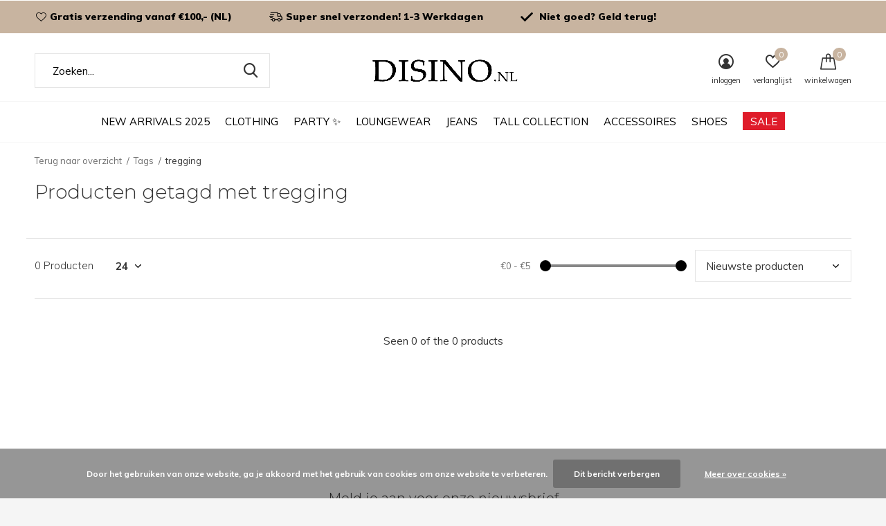

--- FILE ---
content_type: text/html;charset=utf-8
request_url: https://www.disino.nl/tags/tregging/
body_size: 11814
content:
<!doctype html>
<html class="new mobile  " lang="nl" dir="ltr">
	<head>
        <meta charset="utf-8"/>
<!-- [START] 'blocks/head.rain' -->
<!--

  (c) 2008-2026 Lightspeed Netherlands B.V.
  http://www.lightspeedhq.com
  Generated: 26-01-2026 @ 18:11:26

-->
<link rel="canonical" href="https://www.disino.nl/tags/tregging/"/>
<link rel="alternate" href="https://www.disino.nl/index.rss" type="application/rss+xml" title="Nieuwe producten"/>
<link href="https://cdn.webshopapp.com/assets/cookielaw.css?2025-02-20" rel="stylesheet" type="text/css"/>
<meta name="robots" content="noodp,noydir"/>
<meta property="og:url" content="https://www.disino.nl/tags/tregging/?source=facebook"/>
<meta property="og:site_name" content="DISINO - Fashion Boutique"/>
<meta property="og:title" content="tregging"/>
<meta property="og:description" content="DISINO is hét adres voor jou nieuwe outfit voor elke gelegenheid, accessoires en de laatste trends op het gebied van mode en fashion, voor een eerlijke &amp; betaa"/>
<script src="https://facebook.dmwsconnector.nl/shop-assets/246851/capi.js?id=3325adb048ac18adf1c956bb45da85cb"></script>
<script>
<head><meta name="facebook-domain-verification" content="zebtvvosrq14yg1aqbmk5luczzrqv7" /><head>
</script>
<script>
/* DyApps Theme Addons config */
if( !window.dyapps ){ window.dyapps = {}; }
window.dyapps.addons = {
 "enabled": true,
 "created_at": "20-06-2024 13:32:11",
 "settings": {
    "matrix_separator": ",",
    "filterGroupSwatches": [],
    "swatchesForCustomFields": [],
    "plan": {
     "can_variant_group": true,
     "can_stockify": true,
     "can_vat_switcher": true,
     "can_age_popup": false,
     "can_custom_qty": false,
     "can_data01_colors": false
    },
    "advancedVariants": {
     "enabled": true,
     "price_in_dropdown": true,
     "stockify_in_dropdown": true,
     "disable_out_of_stock": true,
     "grid_swatches_container_selector": ".dy-collection-grid-swatch-holder",
     "grid_swatches_position": "left",
     "grid_swatches_max_colors": 4,
     "grid_swatches_enabled": true,
     "variant_status_icon": false,
     "display_type": "blocks",
     "product_swatches_size": "default",
     "live_pricing": true
    },
    "age_popup": {
     "enabled": false,
     "logo_url": "",
     "image_footer_url": "",
     "text": {
                 
        "nl": {
         "content": "<h3>Bevestig je leeftijd<\/h3><p>Je moet 18 jaar of ouder zijn om deze website te bezoeken.<\/p>",
         "content_no": "<h3>Sorry!<\/h3><p>Je kunt deze website helaas niet bezoeken.<\/p>",
         "button_yes": "Ik ben 18 jaar of ouder",
         "button_no": "Ik ben jonger dan 18",
        }        }
    },
    "stockify": {
     "enabled": false,
     "stock_trigger_type": "outofstock",
     "optin_policy": false,
     "api": "https://my.dyapps.io/api/public/c27198a17b/stockify/subscribe",
     "text": {
                 
        "nl": {
         "email_placeholder": "Jouw e-mailadres",
         "button_trigger": "Geef me een seintje bij voorraad",
         "button_submit": "Houd me op de hoogte!",
         "title": "Laat je e-mailadres achter",
         "desc": "Helaas is dit product momenteel uitverkocht. Laat je e-mailadres achter en we sturen je een e-mail wanneer het product weer beschikbaar is.",
         "bottom_text": "We gebruiken je gegevens alleen voor deze email. Meer info in onze <a href=\"\/service\/privacy-policy\/\" target=\"_blank\">privacy policy<\/a>."
        }        }
    },
    "categoryBanners": {
     "enabled": true,
     "mobile_breakpoint": "576px",
     "category_banner": [],
     "banners": {
             }
    }
 },
 "swatches": {
 "default": {"is_default": true, "type": "multi", "values": {"background-size": "10px 10px", "background-position": "0 0, 0 5px, 5px -5px, -5px 0px", "background-image": "linear-gradient(45deg, rgba(100,100,100,0.3) 25%, transparent 25%),  linear-gradient(-45deg, rgba(100,100,100,0.3) 25%, transparent 25%),  linear-gradient(45deg, transparent 75%, rgba(100,100,100,0.3) 75%),  linear-gradient(-45deg, transparent 75%, rgba(100,100,100,0.3) 75%)"}} ,   }
};
</script>
<script src="https://app.dmws.plus/shop-assets/246851/dmws-plus-loader.js?id=5872acee9eebb193e8c7a09a5478015f"></script>
<script>
(function(w,d,s,l,i){w[l]=w[l]||[];w[l].push({'gtm.start':
new Date().getTime(),event:'gtm.js'});var f=d.getElementsByTagName(s)[0],
j=d.createElement(s),dl=l!='dataLayer'?'&l='+l:'';j.async=true;j.src=
'https://www.googletagmanager.com/gtm.js?id='+i+dl;f.parentNode.insertBefore(j,f);
})(window,document,'script','dataLayer','GTM-KN2XGDG3');

</script>
<!--[if lt IE 9]>
<script src="https://cdn.webshopapp.com/assets/html5shiv.js?2025-02-20"></script>
<![endif]-->
<!-- [END] 'blocks/head.rain' -->
		<meta charset="utf-8">
		<meta http-equiv="x-ua-compatible" content="ie=edge">
		<title>tregging - DISINO - Fashion Boutique</title>
		<meta name="description" content="DISINO is hét adres voor jou nieuwe outfit voor elke gelegenheid, accessoires en de laatste trends op het gebied van mode en fashion, voor een eerlijke &amp; betaa">
		<meta name="keywords" content="tregging, DISINO, JURKEN, FASHION, TRENDS, BOUTIQUE, ONLINE, EXCLUSIVE, DRESSES, QUEEN HEART JEANS, TOPS">
		<meta name="theme-color" content="#ffffff">
		<meta name="MobileOptimized" content="320">
		<meta name="HandheldFriendly" content="true">
<!-- 		<meta name="viewport" content="width=device-width,initial-scale=1,maximum-scale=1,viewport-fit=cover,target-densitydpi=device-dpi,shrink-to-fit=no"> -->
    <meta name="viewport" content="width=device-width, initial-scale=1.0, maximum-scale=5.0, user-scalable=no">
    <meta name="apple-mobile-web-app-capable" content="yes">
    <meta name="apple-mobile-web-app-status-bar-style" content="black">
		<meta name="author" content="https://www.dmws.nl">
		<link rel="preload" as="style" href="https://cdn.webshopapp.com/assets/gui-2-0.css?2025-02-20">
		<link rel="preload" as="style" href="https://cdn.webshopapp.com/assets/gui-responsive-2-0.css?2025-02-20">
		<link rel="preload" href="https://fonts.googleapis.com/css?family=Muli:100,300,400,500,600,700,800,900%7CMontserrat:100,300,400,500,600,700,800,900&display=block" as="style">
		<link rel="preload" as="style" href="https://cdn.webshopapp.com/shops/246851/themes/183787/assets/fixed.css?20260111192446">
    <link rel="preload" as="style" href="https://cdn.webshopapp.com/shops/246851/themes/183787/assets/screen.css?20260111192446">
		<link rel="preload" as="style" href="https://cdn.webshopapp.com/shops/246851/themes/183787/assets/custom.css?20260111192446">
		<link rel="preload" as="font" href="https://cdn.webshopapp.com/shops/246851/themes/183787/assets/icomoon.woff2?20260111192446">
		<link rel="preload" as="script" href="https://cdn.webshopapp.com/assets/jquery-1-9-1.js?2025-02-20">
		<link rel="preload" as="script" href="https://cdn.webshopapp.com/assets/jquery-ui-1-10-1.js?2025-02-20">
		<link rel="preload" as="script" href="https://cdn.webshopapp.com/shops/246851/themes/183787/assets/scripts.js?20260111192446">
		<link rel="preload" as="script" href="https://cdn.webshopapp.com/shops/246851/themes/183787/assets/custom.js?20260111192446">
    <link rel="preload" as="script" href="https://cdn.webshopapp.com/assets/gui.js?2025-02-20">
		<link href="https://fonts.googleapis.com/css?family=Muli:100,300,400,500,600,700,800,900%7CMontserrat:100,300,400,500,600,700,800,900&display=block" rel="stylesheet" type="text/css">
		<link rel="stylesheet" media="screen" href="https://cdn.webshopapp.com/assets/gui-2-0.css?2025-02-20">
		<link rel="stylesheet" media="screen" href="https://cdn.webshopapp.com/assets/gui-responsive-2-0.css?2025-02-20">
    <link rel="stylesheet" media="screen" href="https://cdn.webshopapp.com/shops/246851/themes/183787/assets/fixed.css?20260111192446">
		<link rel="stylesheet" media="screen" href="https://cdn.webshopapp.com/shops/246851/themes/183787/assets/screen.css?20260111192446">
		<link rel="stylesheet" media="screen" href="https://cdn.webshopapp.com/shops/246851/themes/183787/assets/custom.css?20260111192446">
		<link rel="icon" type="image/x-icon" href="https://cdn.webshopapp.com/shops/246851/themes/183787/v/2761601/assets/favicon.png?20251128093003">
		<link rel="apple-touch-icon" href="https://cdn.webshopapp.com/shops/246851/themes/183787/assets/apple-touch-icon.png?20260111192446">
		<link rel="mask-icon" href="https://cdn.webshopapp.com/shops/246851/themes/183787/assets/safari-pinned-tab.svg?20260111192446" color="#000000">
		<link rel="manifest" href="https://cdn.webshopapp.com/shops/246851/themes/183787/assets/manifest.json?20260111192446">
		<link rel="preconnect" href="https://ajax.googleapis.com">
		<link rel="preconnect" href="//cdn.webshopapp.com/">
		<link rel="preconnect" href="https://fonts.googleapis.com">
		<link rel="preconnect" href="https://fonts.gstatic.com" crossorigin>
		<link rel="dns-prefetch" href="https://ajax.googleapis.com">
		<link rel="dns-prefetch" href="//cdn.webshopapp.com/">	
		<link rel="dns-prefetch" href="https://fonts.googleapis.com">
		<link rel="dns-prefetch" href="https://fonts.gstatic.com" crossorigin>
    <script src="https://cdn.webshopapp.com/assets/jquery-1-9-1.js?2025-02-20"></script>
    <script src="https://cdn.webshopapp.com/assets/jquery-ui-1-10-1.js?2025-02-20"></script>
		<meta name="msapplication-config" content="https://cdn.webshopapp.com/shops/246851/themes/183787/assets/browserconfig.xml?20260111192446">
<meta property="og:title" content="tregging">
<meta property="og:type" content="website"> 
<meta property="og:description" content="DISINO is hét adres voor jou nieuwe outfit voor elke gelegenheid, accessoires en de laatste trends op het gebied van mode en fashion, voor een eerlijke &amp; betaa">
<meta property="og:site_name" content="DISINO - Fashion Boutique">
<meta property="og:url" content="https://www.disino.nl/">
<meta property="og:image" content="https://cdn.webshopapp.com/shops/246851/themes/183787/assets/banner-grid-banner-1-image.jpg?20260111192337">
<meta name="twitter:title" content="tregging">
<meta name="twitter:description" content="DISINO is hét adres voor jou nieuwe outfit voor elke gelegenheid, accessoires en de laatste trends op het gebied van mode en fashion, voor een eerlijke &amp; betaa">
<meta name="twitter:site" content="DISINO - Fashion Boutique">
<meta name="twitter:card" content="https://cdn.webshopapp.com/shops/246851/themes/183787/v/2354272/assets/logo.png?20240624093325">
<meta name="twitter:image" content="https://cdn.webshopapp.com/shops/246851/themes/183787/assets/banner-grid-banner-1-image.jpg?20260111192337">
<script type="application/ld+json">
  [
        {
      "@context": "http://schema.org/",
      "@type": "Organization",
      "url": "https://www.disino.nl/",
      "name": "DISINO - Fashion Boutique",
      "legalName": "DISINO - Fashion Boutique",
      "description": "DISINO is hét adres voor jou nieuwe outfit voor elke gelegenheid, accessoires en de laatste trends op het gebied van mode en fashion, voor een eerlijke &amp; betaa",
      "logo": "https://cdn.webshopapp.com/shops/246851/themes/183787/v/2354272/assets/logo.png?20240624093325",
      "image": "https://cdn.webshopapp.com/shops/246851/themes/183787/assets/banner-grid-banner-1-image.jpg?20260111192337",
      "contactPoint": {
        "@type": "ContactPoint",
        "contactType": "Customer service",
        "telephone": "06-19967256"
      },
      "address": {
        "@type": "PostalAddress",
        "streetAddress": "Naaldwijkseweg 11",
        "addressLocality": "Nederland",
        "postalCode": "2291 PA Wateringen",
        "addressCountry": "NL"
      }
         
    },
    { 
      "@context": "http://schema.org", 
      "@type": "WebSite", 
      "url": "https://www.disino.nl/", 
      "name": "DISINO - Fashion Boutique",
      "description": "DISINO is hét adres voor jou nieuwe outfit voor elke gelegenheid, accessoires en de laatste trends op het gebied van mode en fashion, voor een eerlijke &amp; betaa",
      "author": [
        {
          "@type": "Organization",
          "url": "https://www.dmws.nl/",
          "name": "DMWS B.V.",
          "address": {
            "@type": "PostalAddress",
            "streetAddress": "Klokgebouw 195 (Strijp-S)",
            "addressLocality": "Eindhoven",
            "addressRegion": "NB",
            "postalCode": "5617 AB",
            "addressCountry": "NL"
          }
        }
      ]
    }
  ]
</script>    	</head>
	<body>
  	    <ul class="hidden-data hidden"><li>246851</li><li>183787</li><li>ja</li><li>nl</li><li>live</li><li>info//disino/nl</li><li>https://www.disino.nl/</li></ul><div id="root" ><header id="top" class=" static"><p id="logo" class="text-center"><a href="https://www.disino.nl/" accesskey="h"><img src="https://cdn.webshopapp.com/shops/246851/themes/183787/v/2354272/assets/logo.png?20240624093325" alt="DISINO - Fashion Boutique"></a></p><nav id="skip"><ul><li><a href="#nav" accesskey="n">Ga naar navigatie (n)</a></li><li><a href="#content" accesskey="c">Ga naar inhoud (c)</a></li><li><a href="#footer" accesskey="f">Ga naar footer (f)</a></li></ul></nav><nav id="nav" aria-label="Kies een categorie" class="align-center"><ul><li class="menu-uppercase"><a  href="https://www.disino.nl/new-arrivals-2025/">NEW ARRIVALS 2025</a></li><li class="menu-uppercase"><a  href="https://www.disino.nl/clothing/">CLOTHING</a><ul><li><a href="https://www.disino.nl/clothing/knitwear-sweaters/">KNITWEAR &amp; SWEATERS</a></li><li><a href="https://www.disino.nl/clothing/tops/">TOPS</a></li><li><a href="https://www.disino.nl/clothing/coats-jackets/">COATS &amp; JACKETS</a></li><li><a href="https://www.disino.nl/clothing/two-piece-set-loungewear/">TWO PIECE SET &amp; LOUNGEWEAR</a></li><li><a href="https://www.disino.nl/clothing/trousers-pants/">TROUSERS &amp; PANTS</a></li><li><a href="https://www.disino.nl/clothing/blouses/">BLOUSES</a></li><li><a href="https://www.disino.nl/clothing/dresses/">DRESSES</a></li><li><a href="https://www.disino.nl/clothing/bodysuits/">BODYSUITS</a></li><li><a href="https://www.disino.nl/clothing/jumpsuits-playsuits/">JUMPSUITS &amp; PLAYSUITS</a></li><li><a href="https://www.disino.nl/clothing/skirts-shorts/">SKIRTS &amp; SHORTS</a></li><li class="strong"><a href="https://www.disino.nl/clothing/">Bekijk alles CLOTHING</a></li></ul></li><li class="menu-uppercase"><a  href="https://www.disino.nl/party/">PARTY ✨ </a></li><li class="menu-uppercase"><a  href="https://www.disino.nl/loungewear/">LOUNGEWEAR</a></li><li class="menu-uppercase"><a  href="https://www.disino.nl/jeans/">JEANS</a></li><li class="menu-uppercase"><a  href="https://www.disino.nl/tall-collection/">TALL COLLECTION </a></li><li class="menu-uppercase"><a  href="https://www.disino.nl/accessoires/">ACCESSOIRES</a><ul><li><a href="https://www.disino.nl/accessoires/bags/">BAGS</a></li><li><a href="https://www.disino.nl/accessoires/necklaces/">NECKLACES</a></li><li><a href="https://www.disino.nl/accessoires/rings/">RINGS</a></li><li><a href="https://www.disino.nl/accessoires/earrings/">EARRINGS</a></li><li><a href="https://www.disino.nl/accessoires/bracelets/">BRACELETS</a></li><li><a href="https://www.disino.nl/accessoires/scarfs-bags/">SCARFS &amp; BAGS</a></li><li><a href="https://www.disino.nl/accessoires/hair-accessories/">HAIR ACCESSORIES  </a></li></ul></li><li class="menu-uppercase"><a  href="https://www.disino.nl/shoes/">SHOES</a><ul><li><a href="https://www.disino.nl/shoes/boots/">BOOTS</a></li><li><a href="https://www.disino.nl/shoes/heels/">HEELS</a></li><li><a href="https://www.disino.nl/shoes/sliders/">SLIDERS</a></li></ul></li><li class="menu-uppercase"><a class="overlay-g" href="https://www.disino.nl/sale/">SALE</a><ul><li><a href="https://www.disino.nl/sale/sale-20/">SALE 20%</a></li><li><a href="https://www.disino.nl/sale/sale-25/">SALE 25%</a></li><li><a href="https://www.disino.nl/sale/sale-30/">SALE 30%</a></li><li><a href="https://www.disino.nl/sale/sale-50/">SALE 50%</a></li></ul></li></ul><ul><li class="search"><a href="./"><i class="icon-zoom2"></i><span>zoeken</span></a></li><li class="login"><a href=""><i class="icon-user-circle"></i><span>inloggen</span></a></li><li class="fav"><a class="open-login"><i class="icon-heart-strong"></i><span>verlanglijst</span><span class="no items" data-wishlist-items>0</span></a></li><li class="cart"><a href="https://www.disino.nl/cart/"><i class="icon-cart"></i><span>winkelwagen</span><span class="no">0</span></a></li></ul></nav><div class="bar"><ul class="list-usp"><li><i class="icon-heart-outline"></i><strong>Gratis verzending vanaf €100,- (NL)</strong></li><li><i class="icon-delivery"></i><strong>Super snel verzonden! 1-3 Werkdagen </strong></li><li><i class="icon-check"></i><strong> Niet goed? Geld terug! </strong></li></ul></div><form action="https://www.disino.nl/search/" method="get" id="formSearch" data-search-type="desktop"><p><label for="q">Zoeken...</label><input id="q" name="q" type="search" value="" autocomplete="off" required data-input="desktop"><button type="submit">Zoeken</button></p><div class="search-autocomplete" data-search-type="desktop"><ul class="list-cart small m20"></ul><h2>Suggesties</h2><ul class="list-box"><li><a href="https://www.disino.nl/tags/bella/">Bella</a></li><li><a href="https://www.disino.nl/tags/blazer/">Blazer</a></li><li><a href="https://www.disino.nl/tags/goldbutton/">Goldbutton</a></li><li><a href="https://www.disino.nl/tags/highwaist/">HighWaist</a></li><li><a href="https://www.disino.nl/tags/kimmy/">Kimmy</a></li><li><a href="https://www.disino.nl/tags/laetitia/">Laetitia</a></li><li><a href="https://www.disino.nl/tags/lana/">Lana</a></li><li><a href="https://www.disino.nl/tags/queenheartjeans/">QueenHeartJeans</a></li><li><a href="https://www.disino.nl/tags/stripes/">Stripes</a></li><li><a href="https://www.disino.nl/tags/allover/">allover</a></li></ul></div></form></header><main id="content"><nav class="nav-breadcrumbs mobile-hide"><ul><li><a href="https://www.disino.nl/tags/">Terug naar overzicht</a></li><li><a href="https://www.disino.nl/tags/">Tags</a></li><li>tregging</li></ul></nav><div class="cols-c no-sidebar"><article><header><h1 class="m20">Producten getagd met tregging</h1><p class="link-btn wide desktop-hide"><a href="./" class="b toggle-filters">Filter</a></p></header><form action="https://www.disino.nl/tags/tregging/" method="get" class="form-sort" id="filter_form"><ul class="list-select mobile-hide" aria-label="Filters"></ul><hr class="mobile-hide"><h5 style="z-index: 45;" class="mobile-hide">0 Producten</h5><p class="blank strong"><label for="limit">Toon:</label><select id="limit" name="limit" onchange="$('#formSortModeLimit').submit();"><option value="12">12</option><option value="24" selected="selected">24</option><option value="36">36</option><option value="72">72</option></select></p><div class="ui-slider-a mobile-hide"><p><label for="uic">Van</label><input type="number" id="min" name="min" value="0" min="0"></p><p><label for="uid">Tot</label><input type="text" id="max" name="max" value="5" max="5"></p></div><p class="text-right"><label class="hidden" for="sort">Sorteren op:</label><select id="sortselect" name="sort"><option value="sort-by" selected disabled>Sorteren op</option><option value="popular">Meest bekeken</option><option value="newest" selected="selected">Nieuwste producten</option><option value="lowest">Laagste prijs</option><option value="highest">Hoogste prijs</option><option value="asc">Naam oplopend</option><option value="desc">Naam aflopend</option></select></p></form><ul class="list-collection  no-sidebar"></ul><hr><footer class="text-center m70"><p>Seen 0 of the 0 products</p></footer></article><aside><form action="https://www.disino.nl/tags/tregging/" method="get" class="form-filter" id="filter_form"><h5 class="desktop-hide">Filteren</h5><input type="hidden" name="limit" value="24" id="filter_form_limit_horizontal" /><input type="hidden" name="sort" value="newest" id="filter_form_sort_horizontal" /><h5 class="toggle mobile-only">Prijs</h5><div class="ui-slider-a mobile-only"><p><label for="min">Min</label><input type="number" id="min" name="min" value="0" min="0"></p><p><label for="max">Max</label><input type="text" id="max" name="max" value="5" max="5"></p></div></form></aside></div></main><aside id="cart"><h5>Winkelwagen</h5><p>
    U heeft geen artikelen in uw winkelwagen...
  </p><p class="submit"><span><span>Bedrag tot gratis verzending</span> €100,00</span><span class="strong"><span>Totaal incl. btw</span> €0,00</span><a href="https://www.disino.nl/cart/">Bestellen</a></p></aside><form action="https://www.disino.nl/account/loginPost/" method="post" id="login"><h5>Inloggen</h5><p><label for="lc">E-mailadres</label><input type="email" id="lc" name="email" autocomplete='email' placeholder="E-mailadres" required></p><p><label for="ld">Wachtwoord</label><input type="password" id="ld" name="password" autocomplete='current-password' placeholder="Wachtwoord" required><a href="https://www.disino.nl/account/password/">Wachtwoord vergeten?</a></p><p><button class="side-login-button" type="submit">Inloggen</button></p><footer><ul class="list-checks"><li>Al je orders en retouren op één plek</li><li>Het bestelproces gaat nog sneller</li><li>Je winkelwagen is altijd en overal opgeslagen</li></ul><p class="link-btn"><a class="" href="https://www.disino.nl/account/register/">Account aanmaken</a></p></footer><input type="hidden" name="key" value="ee6308759ac0be4d0e9db3ee088ec877" /><input type="hidden" name="type" value="login" /></form><p id="compare-btn" ><a class="open-compare"><i class="icon-compare"></i><span>vergelijk</span><span class="compare-items" data-compare-items>0</span></a></p><aside id="compare"><h5>Vergelijk producten</h5><ul class="list-cart compare-products"></ul><p class="submit"><span>You can compare a maximum of 5 products</span><a href="https://www.disino.nl/compare/">Start vergelijking</a></p></aside><footer id="footer"><form id="formNewsletter" action="https://www.disino.nl/account/newsletter/" method="post" class="form-newsletter"><input type="hidden" name="key" value="ee6308759ac0be4d0e9db3ee088ec877" /><h2 class="gui-page-title">Meld je aan voor onze nieuwsbrief</h2><p>Ontvang de nieuwste aanbiedingen en promoties</p><p><label for="formNewsletterEmail">E-mail adres</label><input type="email" id="formNewsletterEmail" name="email" placeholder="E-mail adres" required><button type="submit" class="submit-newsletter">Abonneer</button></p></form><nav><div><h3>Klantenservice</h3><ul><li><a href="https://www.disino.nl/service/about/">Over ons</a></li><li><a href="https://www.disino.nl/service/general-terms-conditions/">Algemene voorwaarden</a></li><li><a href="https://www.disino.nl/service/disclaimer/">Disclaimer</a></li><li><a href="https://www.disino.nl/service/shipping-returns/">VERZENDING</a></li><li><a href="https://www.disino.nl/service/retourneren/">RETOURNEREN</a></li><li><a href="https://www.disino.nl/service/">Klantenservice</a></li><li><a href="https://www.disino.nl/service/werken-bij-disino/">Werken bij DISINO?</a></li><li><a href="https://www.disino.nl/service/vacature-verkoopspecialist-haagse-markt/">VACATURE - VERKOOP-TOPPER HAAGSE MARKT</a></li><li><a href="https://www.disino.nl/service/vacature-social-media-manager-content-creator/">VACATURE SOCIAL MEDIA MANAGER/ CONTENT CREATOR</a></li></ul></div><div><h3>Mijn account</h3><ul><li><a href="https://www.disino.nl/account/" title="Registreren">Registreren</a></li><li><a href="https://www.disino.nl/account/orders/" title="Mijn bestellingen">Mijn bestellingen</a></li><li><a href="https://www.disino.nl/account/tickets/" title="Mijn tickets">Mijn tickets</a></li><li><a href="https://www.disino.nl/account/wishlist/" title="Mijn verlanglijst">Mijn verlanglijst</a></li></ul></div><div><h3>Categorieën</h3><ul><li><a href="https://www.disino.nl/new-arrivals-2025/">NEW ARRIVALS 2025</a></li><li><a href="https://www.disino.nl/clothing/">CLOTHING</a></li><li><a href="https://www.disino.nl/party/">PARTY ✨ </a></li><li><a href="https://www.disino.nl/loungewear/">LOUNGEWEAR</a></li><li><a href="https://www.disino.nl/jeans/">JEANS</a></li><li><a href="https://www.disino.nl/tall-collection/">TALL COLLECTION </a></li><li><a href="https://www.disino.nl/accessoires/">ACCESSOIRES</a></li><li><a href="https://www.disino.nl/shoes/">SHOES</a></li></ul></div><div><h3>Over ons</h3><ul class="contact-footer m10"><li><span class="strong">DISINO - Fashion Boutique</span></li><li>Naaldwijkseweg 11</li><li>2291 PA Wateringen</li><li>Nederland</li></ul><ul class="contact-footer m10"><li>Tel: 06-19967256</li><li>Email: <a href="/cdn-cgi/l/email-protection" class="__cf_email__" data-cfemail="2c45424a436c48455f454243024240">[email&#160;protected]</a></li><li>POP-UP STORE - Den Haag</li><li>Haagse Markt Unit 2.40-2.41</li></ul></div><div class="double"><ul class="link-btn"><li class="callus"><a href="tel:06-19967256" class="a">Call us</a></li><li class="mailus"><a href="/cdn-cgi/l/email-protection#d9b0b7bfb699bdb0aab0b7b6f7b7b5" class="a">Email us</a></li></ul><ul class="list-social"><li><a rel="external" href="https://www.facebook.com/disino.official"><i class="icon-facebook"></i><span>Facebook</span></a></li><li><a rel="external" href="https://www.instagram.com/disino.official/"><i class="icon-instagram"></i><span>Instagram</span></a></li></ul></div><figure><img data-src="https://cdn.webshopapp.com/shops/246851/themes/183787/assets/logo-upload-footer.png?20260111192446" alt="DISINO - Fashion Boutique" width="180" height="40"></figure></nav><ul class="list-payments dmws-payments"><li><img data-src="https://cdn.webshopapp.com/shops/246851/themes/183787/assets/z-ideal.png?20260111192446" alt="ideal" width="45" height="21"></li><li><img data-src="https://cdn.webshopapp.com/shops/246851/themes/183787/assets/z-mistercash.png?20260111192446" alt="mistercash" width="45" height="21"></li><li><img data-src="https://cdn.webshopapp.com/shops/246851/themes/183787/assets/z-paypal.png?20260111192446" alt="paypal" width="45" height="21"></li></ul><p class="copyright dmws-copyright">© Copyright <span class="date">2019</span> - Theme By <a href="https://dmws.nl/themes/" target="_blank" rel="noopener">DMWS</a> x <a href="https://plus.dmws.nl/" title="Upgrade your theme with Plus+ for Lightspeed" target="_blank" rel="noopener">Plus+</a></p></footer><script data-cfasync="false" src="/cdn-cgi/scripts/5c5dd728/cloudflare-static/email-decode.min.js"></script><script>
   var mobilemenuOpenSubsOnly = '0';
       var instaUser = false;
    var showSecondImage = 1;
  var newsLetterSeconds = '3';
   var test = 'test';
	var basicUrl = 'https://www.disino.nl/';
  var ajaxTranslations = {"Add to cart":"Toevoegen aan winkelwagen","Wishlist":"Verlanglijst","Add to wishlist":"Aan verlanglijst toevoegen","Compare":"Vergelijk","Add to compare":"Toevoegen om te vergelijken","Brands":"Merken","Discount":"Korting","Delete":"Verwijderen","Total excl. VAT":"Totaal excl. btw","Shipping costs":"Verzendkosten","Total incl. VAT":"Totaal incl. btw","Read more":"Lees meer","Read less":"Lees minder","No products found":"Geen producten gevonden","View all results":"Bekijk alle resultaten","":""};
  var categories_shop = {"6737747":{"id":6737747,"parent":0,"path":["6737747"],"depth":1,"image":459859752,"type":"category","url":"new-arrivals-2025","title":"NEW ARRIVALS 2025","description":"Shop hier ons nieuwste collectie van deze week! Wees er snel bij, want onze voorraad gaat hard!","count":1442},"6796040":{"id":6796040,"parent":0,"path":["6796040"],"depth":1,"image":0,"type":"category","url":"clothing","title":"CLOTHING","description":"Heb jij een nieuwe outfit nodig maar nog geen idee wat? Shop hier onze complete kleding collectie en look fabulous & classy every day!","count":6007,"subs":{"8182289":{"id":8182289,"parent":6796040,"path":["8182289","6796040"],"depth":2,"image":0,"type":"category","url":"clothing\/knitwear-sweaters","title":"KNITWEAR & SWEATERS","description":"","count":598},"6060941":{"id":6060941,"parent":6796040,"path":["6060941","6796040"],"depth":2,"image":0,"type":"category","url":"clothing\/tops","title":"TOPS","description":"","count":1670},"6060956":{"id":6060956,"parent":6796040,"path":["6060956","6796040"],"depth":2,"image":0,"type":"category","url":"clothing\/coats-jackets","title":"COATS & JACKETS","description":"","count":1923},"6060962":{"id":6060962,"parent":6796040,"path":["6060962","6796040"],"depth":2,"image":0,"type":"category","url":"clothing\/two-piece-set-loungewear","title":"TWO PIECE SET & LOUNGEWEAR","description":"","count":880},"6060950":{"id":6060950,"parent":6796040,"path":["6060950","6796040"],"depth":2,"image":0,"type":"category","url":"clothing\/trousers-pants","title":"TROUSERS & PANTS","description":"","count":280},"8249336":{"id":8249336,"parent":6796040,"path":["8249336","6796040"],"depth":2,"image":0,"type":"category","url":"clothing\/blouses","title":"BLOUSES","description":"","count":215},"6060716":{"id":6060716,"parent":6796040,"path":["6060716","6796040"],"depth":2,"image":0,"type":"category","url":"clothing\/dresses","title":"DRESSES","description":"","count":867},"7163027":{"id":7163027,"parent":6796040,"path":["7163027","6796040"],"depth":2,"image":0,"type":"category","url":"clothing\/bodysuits","title":"BODYSUITS","description":"","count":253},"6060968":{"id":6060968,"parent":6796040,"path":["6060968","6796040"],"depth":2,"image":0,"type":"category","url":"clothing\/jumpsuits-playsuits","title":"JUMPSUITS & PLAYSUITS","description":"","count":394},"6060953":{"id":6060953,"parent":6796040,"path":["6060953","6796040"],"depth":2,"image":0,"type":"category","url":"clothing\/skirts-shorts","title":"SKIRTS & SHORTS","description":"","count":246},"6887954":{"id":6887954,"parent":6796040,"path":["6887954","6796040"],"depth":2,"image":0,"type":"category","url":"clothing\/it-shirts","title":"IT-SHIRTS","description":"","count":683}}},"7987301":{"id":7987301,"parent":0,"path":["7987301"],"depth":1,"image":0,"type":"category","url":"party","title":"PARTY \u2728 ","description":"","count":819},"9939896":{"id":9939896,"parent":0,"path":["9939896"],"depth":1,"image":0,"type":"category","url":"loungewear","title":"LOUNGEWEAR","description":"","count":202},"7066886":{"id":7066886,"parent":0,"path":["7066886"],"depth":1,"image":0,"type":"category","url":"jeans","title":"JEANS","description":"","count":618},"12311848":{"id":12311848,"parent":0,"path":["12311848"],"depth":1,"image":0,"type":"category","url":"tall-collection","title":"TALL COLLECTION ","description":"","count":95},"8293793":{"id":8293793,"parent":0,"path":["8293793"],"depth":1,"image":0,"type":"category","url":"accessoires","title":"ACCESSOIRES","description":"","count":180,"subs":{"7017800":{"id":7017800,"parent":8293793,"path":["7017800","8293793"],"depth":2,"image":0,"type":"category","url":"accessoires\/bags","title":"BAGS","description":"","count":93},"8682692":{"id":8682692,"parent":8293793,"path":["8682692","8293793"],"depth":2,"image":280283617,"type":"category","url":"accessoires\/necklaces","title":"NECKLACES","description":"","count":7},"8682698":{"id":8682698,"parent":8293793,"path":["8682698","8293793"],"depth":2,"image":280284016,"type":"category","url":"accessoires\/rings","title":"RINGS","description":"","count":4},"8682683":{"id":8682683,"parent":8293793,"path":["8682683","8293793"],"depth":2,"image":280283485,"type":"category","url":"accessoires\/earrings","title":"EARRINGS","description":"","count":36},"8682686":{"id":8682686,"parent":8293793,"path":["8682686","8293793"],"depth":2,"image":280283395,"type":"category","url":"accessoires\/bracelets","title":"BRACELETS","description":"","count":23},"8682701":{"id":8682701,"parent":8293793,"path":["8682701","8293793"],"depth":2,"image":280284049,"type":"category","url":"accessoires\/scarfs-bags","title":"SCARFS & BAGS","description":"","count":10},"8724286":{"id":8724286,"parent":8293793,"path":["8724286","8293793"],"depth":2,"image":280284112,"type":"category","url":"accessoires\/hair-accessories","title":"HAIR ACCESSORIES  ","description":"","count":18}}},"9111021":{"id":9111021,"parent":0,"path":["9111021"],"depth":1,"image":0,"type":"category","url":"shoes","title":"SHOES","description":"","count":126,"subs":{"11038112":{"id":11038112,"parent":9111021,"path":["11038112","9111021"],"depth":2,"image":0,"type":"category","url":"shoes\/boots","title":"BOOTS","description":"","count":39},"11215615":{"id":11215615,"parent":9111021,"path":["11215615","9111021"],"depth":2,"image":0,"type":"category","url":"shoes\/heels","title":"HEELS","description":"Keep your heels, head and standards high!","count":24},"11441211":{"id":11441211,"parent":9111021,"path":["11441211","9111021"],"depth":2,"image":0,"type":"category","url":"shoes\/sliders","title":"SLIDERS","description":"","count":29}}},"9712182":{"id":9712182,"parent":0,"path":["9712182"],"depth":1,"image":0,"type":"category","url":"sale","title":"SALE","description":"","count":1597,"subs":{"10003613":{"id":10003613,"parent":9712182,"path":["10003613","9712182"],"depth":2,"image":0,"type":"category","url":"sale\/sale-20","title":"SALE 20%","description":"Profiteer van 20% korting op trendy dameskleding bij DISINO. Wekelijks nieuwe collectie \u2013 shop nu jouw favoriete look met extra voordeel!","count":482},"10003615":{"id":10003615,"parent":9712182,"path":["10003615","9712182"],"depth":2,"image":0,"type":"category","url":"sale\/sale-25","title":"SALE 25%","description":"","count":72},"10003619":{"id":10003619,"parent":9712182,"path":["10003619","9712182"],"depth":2,"image":0,"type":"category","url":"sale\/sale-30","title":"SALE 30%","description":"","count":713},"10032357":{"id":10032357,"parent":9712182,"path":["10032357","9712182"],"depth":2,"image":0,"type":"category","url":"sale\/sale-50","title":"SALE 50%","description":"","count":101}}}};
  var readMore = 'Lees meer';
  var searchUrl = 'https://www.disino.nl/search/';
  var scriptsUrl = 'https://cdn.webshopapp.com/shops/246851/themes/183787/assets/async-scripts.js?20260111192446';
  var customUrl = 'https://cdn.webshopapp.com/shops/246851/themes/183787/assets/async-custom.js?20260111192446';
  var popupUrl = 'https://cdn.webshopapp.com/shops/246851/themes/183787/assets/popup.js?20260111192446';
  var fancyCss = 'https://cdn.webshopapp.com/shops/246851/themes/183787/assets/fancybox.css?20260111192446';
  var fancyJs = 'https://cdn.webshopapp.com/shops/246851/themes/183787/assets/fancybox.js?20260111192446';
  var checkoutLink = 'https://www.disino.nl/checkout/';
  var exclVat = 'Excl. btw';
  var compareUrl = 'https://www.disino.nl/compare/?format=json';
  var wishlistUrl = 'https://www.disino.nl/account/wishlist/?format=json';
  var shopSsl = true;
  var loggedIn = 0;
  var shopId = 246851;
  var priceStatus = 'enabled';
	var shopCurrency = '€';  
  var imageRatio = '660x900';
  var imageFill = '2';
    var freeShippingFrom = '15';
	var showFrom = '09';
	var template = 'pages/collection.rain';
  var by = 'Door';
	var chooseV = 'Maak een keuze';
	var blogUrl = 'https://www.disino.nl/blogs/';
  var heroSpeed = '5000';
  var view = 'Bekijken';
  var pointsTranslation = 'points';
  var applyTranslation = 'Toepassen';
                                                                      
  var showDays = [
          1,
        2,
        3,
        4,
        5,
          ];
  
	var noRewards = 'Geen beloningen beschikbaar voor deze order.';
	var validFor = 'Geldig voor';
    	var dev = false;
     
  window.LS_theme = {
    "name":"Access",
    "developer":"DMWS",
    "docs":"https://supportdmws.zendesk.com/hc/nl/sections/360004945520-Theme-Access",
  }
</script><script async type='text/javascript' src='https://static.klaviyo.com/onsite/js/YixQfV/klaviyo.js?company_id=YixQfV'></script><script type="text/javascript"> 
          //Initialize Klaviyo object on page load
          !function(){if(!window.klaviyo){window._klOnsite=window._klOnsite||[];try{window.klaviyo=new Proxy({},{get:function(n,i){return"push"===i?function(){var n;(n=window._klOnsite).push.apply(n,arguments)}:function(){for(var n=arguments.length,o=new Array(n),w=0;w<n;w++)o[w]=arguments[w];var t="function"==typeof o[o.length-1]?o.pop():void 0,e=new Promise((function(n){window._klOnsite.push([i].concat(o,[function(i){t&&t(i),n(i)}]))}));return e}}})}catch(n){window.klaviyo=window.klaviyo||[],window.klaviyo.push=function(){var n;(n=window._klOnsite).push.apply(n,arguments)}}}}(); </script><!-- Klaviyo events for Lightspeed (Access by DMWS) --><script>
/* helper: safe read */
function txt(sel){var el=document.querySelector(sel);return el?el.textContent.trim():"";}
function attr(sel,a){var el=document.querySelector(sel);return el?el.getAttribute(a)||"":"";}
function num(s){return parseFloat(String(s).replace(/[^\d.]/g,""))||0;}

window.klaviyo = window.klaviyo || [];

/* =========================
   ADDED TO CART (product pages & quick-add)
   ========================= */
(function(){
  // Delegate click for many common buttons
  var ADD_SELECTORS = [
    '[data-add-to-cart]',           // many DMWS/LS themes
    '.add-to-cart',                 // generic
    'button[name="add"]',           // forms
    '#add_to_cart',
    'form[action*="/cart/add"] button[type="submit"]',
    'form[action*="/cart/add"] input[type="submit"]'
  ].join(',');

  document.addEventListener('click', function(e){
    var btn = e.target.closest(ADD_SELECTORS);
    if(!btn) return;

    // try to read product info from page/DOM
    var name = txt('[itemprop="name"]') || attr('meta[property="og:title"]','content') || document.title;
    var id   = (document.querySelector('input[name="product_id"]')||{}).value ||
               attr('[data-product-id]','data-product-id') || name;
    var price = num(attr('meta[property="product:price:amount"]','content') || txt('[data-product-price], .product-price, .price'));
    var qty   = parseInt((document.querySelector('input[name="quantity"]')||{}).value || '1',10);

    window.klaviyo.push(['track','Added to Cart',{
      $value: price*qty,
      ProductName: name,
      ProductID: id,
      Quantity: qty,
      ItemPrice: price,
      ProductURL: window.location.href,
      ImageURL: attr('meta[property="og:image"]','content')
    }]);
  });
})();

/* =========================
   STARTED CHECKOUT (click to checkout)
   ========================= */
(function(){
  var CHECKOUT_SELECTORS = [
    'a[href*="/checkout"]',
    'button[href*="/checkout"]',
    '.go-to-checkout',
    '#checkout',
    '.checkout'
  ].join(',');

  document.addEventListener('click', function(e){
    var go = e.target.closest(CHECKOUT_SELECTORS);
    if(!go) return;

    var totalEl = document.querySelector('.cart-total .money, .total .money, [data-cart-total], .cart__total, .order-total');
    var total = totalEl ? num(totalEl.textContent) : 0;

    window.klaviyo.push(['track','Started Checkout',{
      $value: total,
      CheckoutURL: window.location.href
    }]);
  });
})();

/* =========================
   STARTED CHECKOUT (page load on checkout)
   Add this block fires once per session on checkout pages
   ========================= */
(function(){
  if (location.pathname.indexOf('/checkout') === -1) return;
  if (sessionStorage.getItem('k_start_checkout_fired')) return;

  window.klaviyo.push(['track','Started Checkout',{
    $value: 0,
    CheckoutURL: window.location.href
  }]);
  sessionStorage.setItem('k_start_checkout_fired','1');
})();

/* =========================
   PLACED ORDER (thank-you)
   ========================= */
(function(){
  // Adjust the condition if your thank-you URL differs
  var isThankYou = /\/checkout\/(success|thank\-you|completed)/i.test(location.pathname) ||
                   txt('.order-number, [data-order-number]');
  if(!isThankYou || sessionStorage.getItem('k_order_tracked')) return;

  var orderId = (txt('[data-order-number]') || txt('.order-number') || '').trim();
  // If you can read the total on this page, set it here
  var totalEl = document.querySelector('.order-total, .total .money');
  var total = totalEl ? num(totalEl.textContent) : 0;

  window.klaviyo.push(['track','Placed Order',{
    $value: total,
    OrderID: orderId || undefined
  }]);
  sessionStorage.setItem('k_order_tracked','1');
})();
</script><style>
/* Safari Hotfix */
#login { display:none; }
.login-active #login { display: unset; }
/* End Safari Hotfix */
</style></div><script defer src="https://cdn.webshopapp.com/shops/246851/themes/183787/assets/scripts.js?20260111192446"></script><script defer src="https://cdn.webshopapp.com/shops/246851/themes/183787/assets/custom.js?20260111192446"></script><script>let $ = jQuery</script><script src="https://cdn.webshopapp.com/assets/gui.js?2025-02-20"></script><script src="https://cdn.webshopapp.com/assets/gui-responsive-2-0.js?2025-02-20"></script><!-- [START] 'blocks/body.rain' --><script>
(function () {
  var s = document.createElement('script');
  s.type = 'text/javascript';
  s.async = true;
  s.src = 'https://www.disino.nl/services/stats/pageview.js';
  ( document.getElementsByTagName('head')[0] || document.getElementsByTagName('body')[0] ).appendChild(s);
})();
</script><!-- Global site tag (gtag.js) - Google Analytics --><script async src="https://www.googletagmanager.com/gtag/js?id=G-8RWY45EYZR"></script><script>
    window.dataLayer = window.dataLayer || [];
    function gtag(){dataLayer.push(arguments);}

        gtag('consent', 'default', {"ad_storage":"granted","ad_user_data":"granted","ad_personalization":"granted","analytics_storage":"granted"});
    
    gtag('js', new Date());
    gtag('config', 'G-8RWY45EYZR', {
        'currency': 'EUR',
                'country': 'NL'
    });

    </script><!-- Google Tag Manager (noscript) --><noscript><iframe src="https://www.googletagmanager.com/ns.html?id=GTM-KN2XGDG3"
height="0" width="0" style="display:none;visibility:hidden"></iframe></noscript><!-- End Google Tag Manager (noscript) --><script>
(function () {
  var s = document.createElement('script');
  s.type = 'text/javascript';
  s.async = true;
  s.src = 'https://servicepoints.sendcloud.sc/shops/lightspeed_v2/embed/246851.js';
  ( document.getElementsByTagName('head')[0] || document.getElementsByTagName('body')[0] ).appendChild(s);
})();
</script><script>
(function () {
  var s = document.createElement('script');
  s.type = 'text/javascript';
  s.async = true;
  s.src = 'https://chimpstatic.com/mcjs-connected/js/users/0fa021392233500989c5890c8/08380b1e2c0eaf86bff3e4345.js';
  ( document.getElementsByTagName('head')[0] || document.getElementsByTagName('body')[0] ).appendChild(s);
})();
</script><div class="wsa-cookielaw">
      Door het gebruiken van onze website, ga je akkoord met het gebruik van cookies om onze website te verbeteren.
    <a href="https://www.disino.nl/cookielaw/optIn/" class="wsa-cookielaw-button wsa-cookielaw-button-green" rel="nofollow" title="Dit bericht verbergen">Dit bericht verbergen</a><a href="https://www.disino.nl/service/privacy-policy/" class="wsa-cookielaw-link" rel="nofollow" title="Meer over cookies">Meer over cookies &raquo;</a></div><!-- [END] 'blocks/body.rain' --><script></script>	</body>
</html>

--- FILE ---
content_type: text/javascript;charset=utf-8
request_url: https://www.disino.nl/services/stats/pageview.js
body_size: -412
content:
// SEOshop 26-01-2026 18:11:27